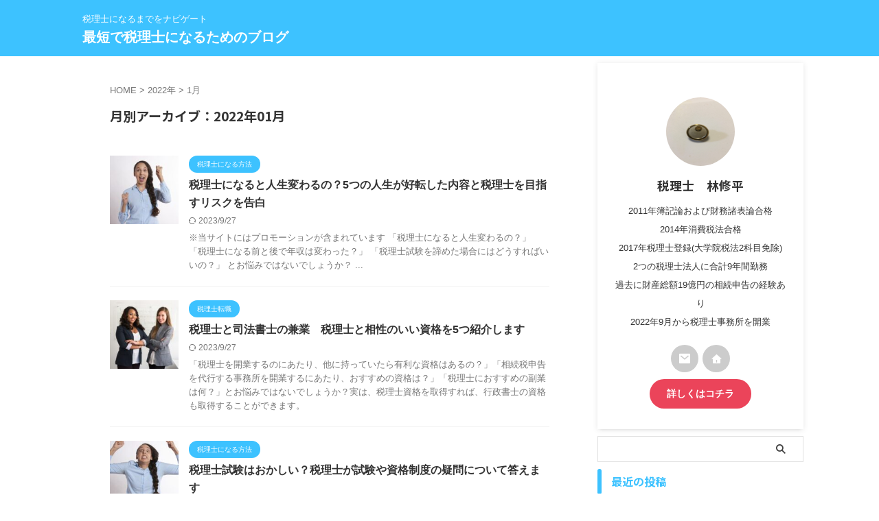

--- FILE ---
content_type: text/html; charset=UTF-8
request_url: https://zeirishinikki.com/2022/01/
body_size: 18072
content:
<!DOCTYPE html>
<!--[if lt IE 7]>
<html class="ie6" lang="ja"> <![endif]-->
<!--[if IE 7]>
<html class="i7" lang="ja"> <![endif]-->
<!--[if IE 8]>
<html class="ie" lang="ja"> <![endif]-->
<!--[if gt IE 8]><!-->
<html lang="ja" class="s-navi-search-overlay ">
	<!--<![endif]-->
	<head prefix="og: http://ogp.me/ns# fb: http://ogp.me/ns/fb# article: http://ogp.me/ns/article#">
		
	<!-- Global site tag (gtag.js) - Google Analytics -->
	<script async src="https://www.googletagmanager.com/gtag/js?id=G-EKKLJ99VGE"></script>
	<script>
	  window.dataLayer = window.dataLayer || [];
	  function gtag(){dataLayer.push(arguments);}
	  gtag('js', new Date());

	  gtag('config', 'G-EKKLJ99VGE');
	</script>
			<meta charset="UTF-8" >
		<meta name="viewport" content="width=device-width,initial-scale=1.0,user-scalable=no,viewport-fit=cover">
		<meta name="format-detection" content="telephone=no" >
		<meta name="referrer" content="no-referrer-when-downgrade"/>

					<meta name="robots" content="noindex,follow">
		
		<link rel="alternate" type="application/rss+xml" title="最短で税理士になるためのブログ RSS Feed" href="https://zeirishinikki.com/feed/" />
		<link rel="pingback" href="https://zeirishinikki.com/xmlrpc.php" >
		<!--[if lt IE 9]>
		<script src="https://zeirishinikki.com/wp-content/themes/affinger/js/html5shiv.js"></script>
		<![endif]-->
				<meta name='robots' content='max-image-preview:large' />
<title>1月 - 2022 - 最短で税理士になるためのブログ</title>
<link rel='dns-prefetch' href='//www.google.com' />
<link rel='dns-prefetch' href='//ajax.googleapis.com' />
<link rel='dns-prefetch' href='//stats.wp.com' />
<link rel='preconnect' href='//c0.wp.com' />
<style id='wp-img-auto-sizes-contain-inline-css' type='text/css'>
img:is([sizes=auto i],[sizes^="auto," i]){contain-intrinsic-size:3000px 1500px}
/*# sourceURL=wp-img-auto-sizes-contain-inline-css */
</style>
<style id='wp-emoji-styles-inline-css' type='text/css'>

	img.wp-smiley, img.emoji {
		display: inline !important;
		border: none !important;
		box-shadow: none !important;
		height: 1em !important;
		width: 1em !important;
		margin: 0 0.07em !important;
		vertical-align: -0.1em !important;
		background: none !important;
		padding: 0 !important;
	}
/*# sourceURL=wp-emoji-styles-inline-css */
</style>
<style id='wp-block-library-inline-css' type='text/css'>
:root{--wp-block-synced-color:#7a00df;--wp-block-synced-color--rgb:122,0,223;--wp-bound-block-color:var(--wp-block-synced-color);--wp-editor-canvas-background:#ddd;--wp-admin-theme-color:#007cba;--wp-admin-theme-color--rgb:0,124,186;--wp-admin-theme-color-darker-10:#006ba1;--wp-admin-theme-color-darker-10--rgb:0,107,160.5;--wp-admin-theme-color-darker-20:#005a87;--wp-admin-theme-color-darker-20--rgb:0,90,135;--wp-admin-border-width-focus:2px}@media (min-resolution:192dpi){:root{--wp-admin-border-width-focus:1.5px}}.wp-element-button{cursor:pointer}:root .has-very-light-gray-background-color{background-color:#eee}:root .has-very-dark-gray-background-color{background-color:#313131}:root .has-very-light-gray-color{color:#eee}:root .has-very-dark-gray-color{color:#313131}:root .has-vivid-green-cyan-to-vivid-cyan-blue-gradient-background{background:linear-gradient(135deg,#00d084,#0693e3)}:root .has-purple-crush-gradient-background{background:linear-gradient(135deg,#34e2e4,#4721fb 50%,#ab1dfe)}:root .has-hazy-dawn-gradient-background{background:linear-gradient(135deg,#faaca8,#dad0ec)}:root .has-subdued-olive-gradient-background{background:linear-gradient(135deg,#fafae1,#67a671)}:root .has-atomic-cream-gradient-background{background:linear-gradient(135deg,#fdd79a,#004a59)}:root .has-nightshade-gradient-background{background:linear-gradient(135deg,#330968,#31cdcf)}:root .has-midnight-gradient-background{background:linear-gradient(135deg,#020381,#2874fc)}:root{--wp--preset--font-size--normal:16px;--wp--preset--font-size--huge:42px}.has-regular-font-size{font-size:1em}.has-larger-font-size{font-size:2.625em}.has-normal-font-size{font-size:var(--wp--preset--font-size--normal)}.has-huge-font-size{font-size:var(--wp--preset--font-size--huge)}.has-text-align-center{text-align:center}.has-text-align-left{text-align:left}.has-text-align-right{text-align:right}.has-fit-text{white-space:nowrap!important}#end-resizable-editor-section{display:none}.aligncenter{clear:both}.items-justified-left{justify-content:flex-start}.items-justified-center{justify-content:center}.items-justified-right{justify-content:flex-end}.items-justified-space-between{justify-content:space-between}.screen-reader-text{border:0;clip-path:inset(50%);height:1px;margin:-1px;overflow:hidden;padding:0;position:absolute;width:1px;word-wrap:normal!important}.screen-reader-text:focus{background-color:#ddd;clip-path:none;color:#444;display:block;font-size:1em;height:auto;left:5px;line-height:normal;padding:15px 23px 14px;text-decoration:none;top:5px;width:auto;z-index:100000}html :where(.has-border-color){border-style:solid}html :where([style*=border-top-color]){border-top-style:solid}html :where([style*=border-right-color]){border-right-style:solid}html :where([style*=border-bottom-color]){border-bottom-style:solid}html :where([style*=border-left-color]){border-left-style:solid}html :where([style*=border-width]){border-style:solid}html :where([style*=border-top-width]){border-top-style:solid}html :where([style*=border-right-width]){border-right-style:solid}html :where([style*=border-bottom-width]){border-bottom-style:solid}html :where([style*=border-left-width]){border-left-style:solid}html :where(img[class*=wp-image-]){height:auto;max-width:100%}:where(figure){margin:0 0 1em}html :where(.is-position-sticky){--wp-admin--admin-bar--position-offset:var(--wp-admin--admin-bar--height,0px)}@media screen and (max-width:600px){html :where(.is-position-sticky){--wp-admin--admin-bar--position-offset:0px}}

/*# sourceURL=wp-block-library-inline-css */
</style><style id='global-styles-inline-css' type='text/css'>
:root{--wp--preset--aspect-ratio--square: 1;--wp--preset--aspect-ratio--4-3: 4/3;--wp--preset--aspect-ratio--3-4: 3/4;--wp--preset--aspect-ratio--3-2: 3/2;--wp--preset--aspect-ratio--2-3: 2/3;--wp--preset--aspect-ratio--16-9: 16/9;--wp--preset--aspect-ratio--9-16: 9/16;--wp--preset--color--black: #000000;--wp--preset--color--cyan-bluish-gray: #abb8c3;--wp--preset--color--white: #ffffff;--wp--preset--color--pale-pink: #f78da7;--wp--preset--color--vivid-red: #cf2e2e;--wp--preset--color--luminous-vivid-orange: #ff6900;--wp--preset--color--luminous-vivid-amber: #fcb900;--wp--preset--color--light-green-cyan: #eefaff;--wp--preset--color--vivid-green-cyan: #00d084;--wp--preset--color--pale-cyan-blue: #8ed1fc;--wp--preset--color--vivid-cyan-blue: #0693e3;--wp--preset--color--vivid-purple: #9b51e0;--wp--preset--color--soft-red: #e92f3d;--wp--preset--color--light-grayish-red: #fdf0f2;--wp--preset--color--vivid-yellow: #ffc107;--wp--preset--color--very-pale-yellow: #fffde7;--wp--preset--color--very-light-gray: #fafafa;--wp--preset--color--very-dark-gray: #313131;--wp--preset--color--original-color-a: #dd9933;--wp--preset--color--original-color-b: #51c8ff;--wp--preset--color--original-color-c: #eefaff;--wp--preset--color--original-color-d: #ffffff;--wp--preset--gradient--vivid-cyan-blue-to-vivid-purple: linear-gradient(135deg,rgb(6,147,227) 0%,rgb(155,81,224) 100%);--wp--preset--gradient--light-green-cyan-to-vivid-green-cyan: linear-gradient(135deg,rgb(122,220,180) 0%,rgb(0,208,130) 100%);--wp--preset--gradient--luminous-vivid-amber-to-luminous-vivid-orange: linear-gradient(135deg,rgb(252,185,0) 0%,rgb(255,105,0) 100%);--wp--preset--gradient--luminous-vivid-orange-to-vivid-red: linear-gradient(135deg,rgb(255,105,0) 0%,rgb(207,46,46) 100%);--wp--preset--gradient--very-light-gray-to-cyan-bluish-gray: linear-gradient(135deg,rgb(238,238,238) 0%,rgb(169,184,195) 100%);--wp--preset--gradient--cool-to-warm-spectrum: linear-gradient(135deg,rgb(74,234,220) 0%,rgb(151,120,209) 20%,rgb(207,42,186) 40%,rgb(238,44,130) 60%,rgb(251,105,98) 80%,rgb(254,248,76) 100%);--wp--preset--gradient--blush-light-purple: linear-gradient(135deg,rgb(255,206,236) 0%,rgb(152,150,240) 100%);--wp--preset--gradient--blush-bordeaux: linear-gradient(135deg,rgb(254,205,165) 0%,rgb(254,45,45) 50%,rgb(107,0,62) 100%);--wp--preset--gradient--luminous-dusk: linear-gradient(135deg,rgb(255,203,112) 0%,rgb(199,81,192) 50%,rgb(65,88,208) 100%);--wp--preset--gradient--pale-ocean: linear-gradient(135deg,rgb(255,245,203) 0%,rgb(182,227,212) 50%,rgb(51,167,181) 100%);--wp--preset--gradient--electric-grass: linear-gradient(135deg,rgb(202,248,128) 0%,rgb(113,206,126) 100%);--wp--preset--gradient--midnight: linear-gradient(135deg,rgb(2,3,129) 0%,rgb(40,116,252) 100%);--wp--preset--font-size--small: .8em;--wp--preset--font-size--medium: 20px;--wp--preset--font-size--large: 1.5em;--wp--preset--font-size--x-large: 42px;--wp--preset--font-size--st-regular: 1em;--wp--preset--font-size--huge: 3em;--wp--preset--spacing--20: 0.44rem;--wp--preset--spacing--30: 0.67rem;--wp--preset--spacing--40: 1rem;--wp--preset--spacing--50: 1.5rem;--wp--preset--spacing--60: 2.25rem;--wp--preset--spacing--70: 3.38rem;--wp--preset--spacing--80: 5.06rem;--wp--preset--shadow--natural: 6px 6px 9px rgba(0, 0, 0, 0.2);--wp--preset--shadow--deep: 12px 12px 50px rgba(0, 0, 0, 0.4);--wp--preset--shadow--sharp: 6px 6px 0px rgba(0, 0, 0, 0.2);--wp--preset--shadow--outlined: 6px 6px 0px -3px rgb(255, 255, 255), 6px 6px rgb(0, 0, 0);--wp--preset--shadow--crisp: 6px 6px 0px rgb(0, 0, 0);}:where(.is-layout-flex){gap: 0.5em;}:where(.is-layout-grid){gap: 0.5em;}body .is-layout-flex{display: flex;}.is-layout-flex{flex-wrap: wrap;align-items: center;}.is-layout-flex > :is(*, div){margin: 0;}body .is-layout-grid{display: grid;}.is-layout-grid > :is(*, div){margin: 0;}:where(.wp-block-columns.is-layout-flex){gap: 2em;}:where(.wp-block-columns.is-layout-grid){gap: 2em;}:where(.wp-block-post-template.is-layout-flex){gap: 1.25em;}:where(.wp-block-post-template.is-layout-grid){gap: 1.25em;}.has-black-color{color: var(--wp--preset--color--black) !important;}.has-cyan-bluish-gray-color{color: var(--wp--preset--color--cyan-bluish-gray) !important;}.has-white-color{color: var(--wp--preset--color--white) !important;}.has-pale-pink-color{color: var(--wp--preset--color--pale-pink) !important;}.has-vivid-red-color{color: var(--wp--preset--color--vivid-red) !important;}.has-luminous-vivid-orange-color{color: var(--wp--preset--color--luminous-vivid-orange) !important;}.has-luminous-vivid-amber-color{color: var(--wp--preset--color--luminous-vivid-amber) !important;}.has-light-green-cyan-color{color: var(--wp--preset--color--light-green-cyan) !important;}.has-vivid-green-cyan-color{color: var(--wp--preset--color--vivid-green-cyan) !important;}.has-pale-cyan-blue-color{color: var(--wp--preset--color--pale-cyan-blue) !important;}.has-vivid-cyan-blue-color{color: var(--wp--preset--color--vivid-cyan-blue) !important;}.has-vivid-purple-color{color: var(--wp--preset--color--vivid-purple) !important;}.has-black-background-color{background-color: var(--wp--preset--color--black) !important;}.has-cyan-bluish-gray-background-color{background-color: var(--wp--preset--color--cyan-bluish-gray) !important;}.has-white-background-color{background-color: var(--wp--preset--color--white) !important;}.has-pale-pink-background-color{background-color: var(--wp--preset--color--pale-pink) !important;}.has-vivid-red-background-color{background-color: var(--wp--preset--color--vivid-red) !important;}.has-luminous-vivid-orange-background-color{background-color: var(--wp--preset--color--luminous-vivid-orange) !important;}.has-luminous-vivid-amber-background-color{background-color: var(--wp--preset--color--luminous-vivid-amber) !important;}.has-light-green-cyan-background-color{background-color: var(--wp--preset--color--light-green-cyan) !important;}.has-vivid-green-cyan-background-color{background-color: var(--wp--preset--color--vivid-green-cyan) !important;}.has-pale-cyan-blue-background-color{background-color: var(--wp--preset--color--pale-cyan-blue) !important;}.has-vivid-cyan-blue-background-color{background-color: var(--wp--preset--color--vivid-cyan-blue) !important;}.has-vivid-purple-background-color{background-color: var(--wp--preset--color--vivid-purple) !important;}.has-black-border-color{border-color: var(--wp--preset--color--black) !important;}.has-cyan-bluish-gray-border-color{border-color: var(--wp--preset--color--cyan-bluish-gray) !important;}.has-white-border-color{border-color: var(--wp--preset--color--white) !important;}.has-pale-pink-border-color{border-color: var(--wp--preset--color--pale-pink) !important;}.has-vivid-red-border-color{border-color: var(--wp--preset--color--vivid-red) !important;}.has-luminous-vivid-orange-border-color{border-color: var(--wp--preset--color--luminous-vivid-orange) !important;}.has-luminous-vivid-amber-border-color{border-color: var(--wp--preset--color--luminous-vivid-amber) !important;}.has-light-green-cyan-border-color{border-color: var(--wp--preset--color--light-green-cyan) !important;}.has-vivid-green-cyan-border-color{border-color: var(--wp--preset--color--vivid-green-cyan) !important;}.has-pale-cyan-blue-border-color{border-color: var(--wp--preset--color--pale-cyan-blue) !important;}.has-vivid-cyan-blue-border-color{border-color: var(--wp--preset--color--vivid-cyan-blue) !important;}.has-vivid-purple-border-color{border-color: var(--wp--preset--color--vivid-purple) !important;}.has-vivid-cyan-blue-to-vivid-purple-gradient-background{background: var(--wp--preset--gradient--vivid-cyan-blue-to-vivid-purple) !important;}.has-light-green-cyan-to-vivid-green-cyan-gradient-background{background: var(--wp--preset--gradient--light-green-cyan-to-vivid-green-cyan) !important;}.has-luminous-vivid-amber-to-luminous-vivid-orange-gradient-background{background: var(--wp--preset--gradient--luminous-vivid-amber-to-luminous-vivid-orange) !important;}.has-luminous-vivid-orange-to-vivid-red-gradient-background{background: var(--wp--preset--gradient--luminous-vivid-orange-to-vivid-red) !important;}.has-very-light-gray-to-cyan-bluish-gray-gradient-background{background: var(--wp--preset--gradient--very-light-gray-to-cyan-bluish-gray) !important;}.has-cool-to-warm-spectrum-gradient-background{background: var(--wp--preset--gradient--cool-to-warm-spectrum) !important;}.has-blush-light-purple-gradient-background{background: var(--wp--preset--gradient--blush-light-purple) !important;}.has-blush-bordeaux-gradient-background{background: var(--wp--preset--gradient--blush-bordeaux) !important;}.has-luminous-dusk-gradient-background{background: var(--wp--preset--gradient--luminous-dusk) !important;}.has-pale-ocean-gradient-background{background: var(--wp--preset--gradient--pale-ocean) !important;}.has-electric-grass-gradient-background{background: var(--wp--preset--gradient--electric-grass) !important;}.has-midnight-gradient-background{background: var(--wp--preset--gradient--midnight) !important;}.has-small-font-size{font-size: var(--wp--preset--font-size--small) !important;}.has-medium-font-size{font-size: var(--wp--preset--font-size--medium) !important;}.has-large-font-size{font-size: var(--wp--preset--font-size--large) !important;}.has-x-large-font-size{font-size: var(--wp--preset--font-size--x-large) !important;}
/*# sourceURL=global-styles-inline-css */
</style>

<style id='classic-theme-styles-inline-css' type='text/css'>
/*! This file is auto-generated */
.wp-block-button__link{color:#fff;background-color:#32373c;border-radius:9999px;box-shadow:none;text-decoration:none;padding:calc(.667em + 2px) calc(1.333em + 2px);font-size:1.125em}.wp-block-file__button{background:#32373c;color:#fff;text-decoration:none}
/*# sourceURL=/wp-includes/css/classic-themes.min.css */
</style>
<link rel='stylesheet' id='contact-form-7-css' href='https://zeirishinikki.com/wp-content/plugins/contact-form-7/includes/css/styles.css?ver=6.1.4' type='text/css' media='all' />
<link rel='stylesheet' id='normalize-css' href='https://zeirishinikki.com/wp-content/themes/affinger/css/normalize.css?ver=1.5.9' type='text/css' media='all' />
<link rel='stylesheet' id='st_svg-css' href='https://zeirishinikki.com/wp-content/themes/affinger/st_svg/style.css?ver=6.9' type='text/css' media='all' />
<link rel='stylesheet' id='slick-css' href='https://zeirishinikki.com/wp-content/themes/affinger/vendor/slick/slick.css?ver=1.8.0' type='text/css' media='all' />
<link rel='stylesheet' id='slick-theme-css' href='https://zeirishinikki.com/wp-content/themes/affinger/vendor/slick/slick-theme.css?ver=1.8.0' type='text/css' media='all' />
<link rel='stylesheet' id='fonts-googleapis-notosansjp-css' href='//fonts.googleapis.com/css?family=Noto+Sans+JP%3A400%2C700&#038;display=swap&#038;subset=japanese&#038;ver=6.9' type='text/css' media='all' />
<link rel='stylesheet' id='style-css' href='https://zeirishinikki.com/wp-content/themes/affinger/style.css?ver=6.9' type='text/css' media='all' />
<link rel='stylesheet' id='child-style-css' href='https://zeirishinikki.com/wp-content/themes/affinger-child/style.css?ver=6.9' type='text/css' media='all' />
<link rel='stylesheet' id='single-css' href='https://zeirishinikki.com/wp-content/themes/affinger/st-rankcss.php' type='text/css' media='all' />
<link rel='stylesheet' id='aurora-heatmap-css' href='https://zeirishinikki.com/wp-content/plugins/aurora-heatmap/style.css?ver=1.7.1' type='text/css' media='all' />
<link rel='stylesheet' id='st-themecss-css' href='https://zeirishinikki.com/wp-content/themes/affinger/st-themecss-loader.php?ver=6.9' type='text/css' media='all' />
<script type="text/javascript" src="//ajax.googleapis.com/ajax/libs/jquery/1.11.3/jquery.min.js?ver=1.11.3" id="jquery-js"></script>
<script type="text/javascript" id="aurora-heatmap-js-extra">
/* <![CDATA[ */
var aurora_heatmap = {"_mode":"reporter","ajax_url":"https://zeirishinikki.com/wp-admin/admin-ajax.php","action":"aurora_heatmap","reports":"click_pc,click_mobile","debug":"0","ajax_delay_time":"3000","ajax_interval":"10","ajax_bulk":null};
//# sourceURL=aurora-heatmap-js-extra
/* ]]> */
</script>
<script type="text/javascript" src="https://zeirishinikki.com/wp-content/plugins/aurora-heatmap/js/aurora-heatmap.min.js?ver=1.7.1" id="aurora-heatmap-js"></script>
<link rel="https://api.w.org/" href="https://zeirishinikki.com/wp-json/" />	<style>img#wpstats{display:none}</style>
		<meta name="robots" content="noindex, follow" />
<meta name="google-site-verification" content="Z3QnEuo0EvOxLBWggb-YobXplgzzWM6cCKHE6ZmGQqQ" />
		
<!-- OGP -->

<meta property="og:type" content="website">
<meta property="og:title" content="最短で税理士になるためのブログ">
<meta property="og:url" content="https://zeirishinikki.com">
<meta property="og:description" content="税理士になるまでをナビゲート">
<meta property="og:site_name" content="最短で税理士になるためのブログ">
<meta property="og:image" content="https://zeirishinikki.com/wp-content/themes/affinger/images/no-img.png">


<!-- /OGP -->
		


<script>
	(function (window, document, $, undefined) {
		'use strict';

		var SlideBox = (function () {
			/**
			 * @param $element
			 *
			 * @constructor
			 */
			function SlideBox($element) {
				this._$element = $element;
			}

			SlideBox.prototype.$content = function () {
				return this._$element.find('[data-st-slidebox-content]');
			};

			SlideBox.prototype.$toggle = function () {
				return this._$element.find('[data-st-slidebox-toggle]');
			};

			SlideBox.prototype.$icon = function () {
				return this._$element.find('[data-st-slidebox-icon]');
			};

			SlideBox.prototype.$text = function () {
				return this._$element.find('[data-st-slidebox-text]');
			};

			SlideBox.prototype.is_expanded = function () {
				return !!(this._$element.filter('[data-st-slidebox-expanded="true"]').length);
			};

			SlideBox.prototype.expand = function () {
				var self = this;

				this.$content().slideDown()
					.promise()
					.then(function () {
						var $icon = self.$icon();
						var $text = self.$text();

						$icon.removeClass($icon.attr('data-st-slidebox-icon-collapsed'))
							.addClass($icon.attr('data-st-slidebox-icon-expanded'))

						$text.text($text.attr('data-st-slidebox-text-expanded'))

						self._$element.removeClass('is-collapsed')
							.addClass('is-expanded');

						self._$element.attr('data-st-slidebox-expanded', 'true');
					});
			};

			SlideBox.prototype.collapse = function () {
				var self = this;

				this.$content().slideUp()
					.promise()
					.then(function () {
						var $icon = self.$icon();
						var $text = self.$text();

						$icon.removeClass($icon.attr('data-st-slidebox-icon-expanded'))
							.addClass($icon.attr('data-st-slidebox-icon-collapsed'))

						$text.text($text.attr('data-st-slidebox-text-collapsed'))

						self._$element.removeClass('is-expanded')
							.addClass('is-collapsed');

						self._$element.attr('data-st-slidebox-expanded', 'false');
					});
			};

			SlideBox.prototype.toggle = function () {
				if (this.is_expanded()) {
					this.collapse();
				} else {
					this.expand();
				}
			};

			SlideBox.prototype.add_event_listeners = function () {
				var self = this;

				this.$toggle().on('click', function (event) {
					self.toggle();
				});
			};

			SlideBox.prototype.initialize = function () {
				this.add_event_listeners();
			};

			return SlideBox;
		}());

		function on_ready() {
			var slideBoxes = [];

			$('[data-st-slidebox]').each(function () {
				var $element = $(this);
				var slideBox = new SlideBox($element);

				slideBoxes.push(slideBox);

				slideBox.initialize();
			});

			return slideBoxes;
		}

		$(on_ready);
	}(window, window.document, jQuery));
</script>

	<script>
		(function (window, document, $, undefined) {
			'use strict';

			$(function(){
			$('.post h2:not([class^="is-style-st-heading-custom-"]):not([class*=" is-style-st-heading-custom-"]):not(.st-css-no2) , .h2modoki').wrapInner('<span class="st-dash-design"></span>');
			})
		}(window, window.document, jQuery));
	</script>
<script>
	(function (window, document, $, undefined) {
		'use strict';

		$(function(){
		  $('#st-tab-menu li').on('click', function(){
			if($(this).not('active')){
			  $(this).addClass('active').siblings('li').removeClass('active');
			  var index = $('#st-tab-menu li').index(this);
			  $('#st-tab-menu + #st-tab-box div').eq(index).addClass('active').siblings('div').removeClass('active');
			}
		  });
		});
	}(window, window.document, jQuery));
</script>

<script>
	(function (window, document, $, undefined) {
		'use strict';

		$(function(){
			/* 第一階層のみの目次にクラスを挿入 */
			$("#toc_container:not(:has(ul ul))").addClass("only-toc");
			/* アコーディオンメニュー内のカテゴリーにクラス追加 */
			$(".st-ac-box ul:has(.cat-item)").each(function(){
				$(this).addClass("st-ac-cat");
			});
		});
	}(window, window.document, jQuery));
</script>

<script>
	(function (window, document, $, undefined) {
		'use strict';

		$(function(){
									$('.st-star').parent('.rankh4').css('padding-bottom','5px'); // スターがある場合のランキング見出し調整
		});
	}(window, window.document, jQuery));
</script>



	<script>
		(function (window, document, $, undefined) {
			'use strict';

			$(function() {
				$('.is-style-st-paragraph-kaiwa').wrapInner('<span class="st-paragraph-kaiwa-text">');
			});
		}(window, window.document, jQuery));
	</script>

	<script>
		(function (window, document, $, undefined) {
			'use strict';

			$(function() {
				$('.is-style-st-paragraph-kaiwa-b').wrapInner('<span class="st-paragraph-kaiwa-text">');
			});
		}(window, window.document, jQuery));
	</script>

<script>
	/* Gutenbergスタイルを調整 */
	(function (window, document, $, undefined) {
		'use strict';

		$(function() {
			$( '[class^="is-style-st-paragraph-"],[class*=" is-style-st-paragraph-"]' ).wrapInner( '<span class="st-noflex"></span>' );
		});
	}(window, window.document, jQuery));
</script>



			</head>
	<body class="archive date wp-theme-affinger wp-child-theme-affinger-child not-front-page" >
				<div id="st-ami">
				<div id="wrapper" class="" ontouchstart="">
				<div id="wrapper-in">

					

<header id="">
	<div id="header-full">
		<div id="headbox-bg">
			<div id="headbox">

					<nav id="s-navi" class="pcnone" data-st-nav data-st-nav-type="normal">
		<dl class="acordion is-active" data-st-nav-primary>
			<dt class="trigger">
				<p class="acordion_button"><span class="op op-menu"><i class="st-fa st-svg-menu"></i></span></p>

				
									<div id="st-mobile-logo"></div>
				
				<!-- 追加メニュー -->
				
				<!-- 追加メニュー2 -->
				
			</dt>

			<dd class="acordion_tree">
				<div class="acordion_tree_content">

					
					<div class="menu-%e3%82%b9%e3%83%9e%e3%83%9b%e3%82%b9%e3%83%a9%e3%82%a4%e3%83%89%e3%83%a1%e3%83%8b%e3%83%a5%e3%83%bc-container"><ul id="menu-%e3%82%b9%e3%83%9e%e3%83%9b%e3%82%b9%e3%83%a9%e3%82%a4%e3%83%89%e3%83%a1%e3%83%8b%e3%83%a5%e3%83%bc" class="menu"><li id="menu-item-21956" class="menu-item menu-item-type-taxonomy menu-item-object-category menu-item-21956"><a href="https://zeirishinikki.com/category/tax-accountant-job-change/"><span class="menu-item-label">税理士転職</span></a></li>
<li id="menu-item-21957" class="menu-item menu-item-type-taxonomy menu-item-object-category menu-item-21957"><a href="https://zeirishinikki.com/category/how-to-become-a-tax-accountant/"><span class="menu-item-label">税理士になる方法</span></a></li>
<li id="menu-item-21958" class="menu-item menu-item-type-taxonomy menu-item-object-category menu-item-21958"><a href="https://zeirishinikki.com/category/how-to-study/"><span class="menu-item-label">簿財勉強方法</span></a></li>
<li id="menu-item-21959" class="menu-item menu-item-type-taxonomy menu-item-object-category menu-item-21959"><a href="https://zeirishinikki.com/category/materials/"><span class="menu-item-label">資格教材</span></a></li>
<li id="menu-item-21960" class="menu-item menu-item-type-taxonomy menu-item-object-category menu-item-21960"><a href="https://zeirishinikki.com/category/course-selection/"><span class="menu-item-label">税法科目の選択</span></a></li>
</ul></div>
					<div class="clear"></div>

					
				</div>
			</dd>

					</dl>

					</nav>

									<div id="header-l">
						
						<div id="st-text-logo">
							
    
		
			<!-- キャプション -->
			
				          		 	 <p class="descr sitenametop">
           		     	税理士になるまでをナビゲート           			 </p>
				
			
			<!-- ロゴ又はブログ名 -->
			          		  <p class="sitename"><a href="https://zeirishinikki.com/">
              		                  		    最短で税理士になるためのブログ               		           		  </a></p>
        				<!-- ロゴ又はブログ名ここまで -->

		
	
						</div>
					</div><!-- /#header-l -->
				
				<div id="header-r" class="smanone">
					
				</div><!-- /#header-r -->

			</div><!-- /#headbox -->
		</div><!-- /#headbox-bg clearfix -->

		
		
		
		
			

			<div id="gazou-wide">
												<div id="st-headerbox">
						<div id="st-header">
						</div>
					</div>
									</div>
		
	</div><!-- #header-full -->

	





</header>

					<div id="content-w">

						
						

<div id="content" class="clearfix">
	<div id="contentInner">
		<main >
			<article>
				<!--ぱんくず -->
									<div id="breadcrumb">
					<ol>
						<li><a href="https://zeirishinikki.com"><span>HOME</span></a> >  </li>

													<li><a href="https://zeirishinikki.com/2022/">2022年</a> > </li>
							<li>1月</li>
											</ol>
					</div>
								<!--/ ぱんくず -->
				<!--ループ開始-->
				<div class="post">
					<h1 class="entry-title">
													月別アーカイブ：2022年01月											</h1>
				</div><!-- /post -->
				<aside>
					<div class="kanren ">
			
		<dl class="clearfix">
			<dt><a href="https://zeirishinikki.com/life/">
											<img width="150" height="150" src="https://zeirishinikki.com/wp-content/uploads/2022/03/excited-gf6b15874e_640-150x150.jpg" class="attachment-st_thumb150 size-st_thumb150 wp-post-image" alt="" decoding="async" srcset="https://zeirishinikki.com/wp-content/uploads/2022/03/excited-gf6b15874e_640-150x150.jpg 150w, https://zeirishinikki.com/wp-content/uploads/2022/03/excited-gf6b15874e_640-100x100.jpg 100w" sizes="(max-width: 150px) 100vw, 150px" />									</a></dt>
			<dd>
				
	
	<p class="st-catgroup itiran-category">
		<a href="https://zeirishinikki.com/category/how-to-become-a-tax-accountant/" title="View all posts in 税理士になる方法" rel="category tag"><span class="catname st-catid4">税理士になる方法</span></a>	</p>
				<h3><a href="https://zeirishinikki.com/life/">
						税理士になると人生変わるの？5つの人生が好転した内容と税理士を目指すリスクを告白					</a></h3>

					<div class="blog_info">
		<p>
							<i class="st-fa st-svg-refresh"></i>2023/9/27										&nbsp;<span class="pcone">
										</span>
					</p>
	</div>

					<div class="st-excerpt smanone">
		<p>※当サイトにはプロモーションが含まれています 「税理士になると人生変わるの？」 「税理士になる前と後で年収は変わった？」 「税理士試験を諦めた場合にはどうすればいいの？」 とお悩みではないでしょうか？ ... </p>
	</div>

				
			</dd>
		</dl>
			
		<dl class="clearfix">
			<dt><a href="https://zeirishinikki.com/side-business/">
											<img width="150" height="150" src="https://zeirishinikki.com/wp-content/uploads/2022/01/christina-wocintechchat-com-swi1DGRCshQ-unsplash-150x150.jpg" class="attachment-st_thumb150 size-st_thumb150 wp-post-image" alt="" decoding="async" srcset="https://zeirishinikki.com/wp-content/uploads/2022/01/christina-wocintechchat-com-swi1DGRCshQ-unsplash-150x150.jpg 150w, https://zeirishinikki.com/wp-content/uploads/2022/01/christina-wocintechchat-com-swi1DGRCshQ-unsplash-100x100.jpg 100w" sizes="(max-width: 150px) 100vw, 150px" />									</a></dt>
			<dd>
				
	
	<p class="st-catgroup itiran-category">
		<a href="https://zeirishinikki.com/category/tax-accountant-job-change/" title="View all posts in 税理士転職" rel="category tag"><span class="catname st-catid9">税理士転職</span></a>	</p>
				<h3><a href="https://zeirishinikki.com/side-business/">
						税理士と司法書士の兼業　税理士と相性のいい資格を5つ紹介します					</a></h3>

					<div class="blog_info">
		<p>
							<i class="st-fa st-svg-refresh"></i>2023/9/27										&nbsp;<span class="pcone">
										</span>
					</p>
	</div>

					<div class="st-excerpt smanone">
		<p>「税理士を開業するのにあたり、他に持っていたら有利な資格はあるの？」「相続税申告を代行する事務所を開業するにあたり、おすすめの資格は？」「税理士におすすめの副業は何？」とお悩みではないでしょうか？実は、税理士資格を取得すれば、行政書士の資格も取得することができます。</p>
	</div>

				
			</dd>
		</dl>
			
		<dl class="clearfix">
			<dt><a href="https://zeirishinikki.com/strange/">
											<img width="150" height="150" src="https://zeirishinikki.com/wp-content/uploads/2022/01/crazy-g485c35708_640-150x150.jpg" class="attachment-st_thumb150 size-st_thumb150 wp-post-image" alt="" decoding="async" srcset="https://zeirishinikki.com/wp-content/uploads/2022/01/crazy-g485c35708_640-150x150.jpg 150w, https://zeirishinikki.com/wp-content/uploads/2022/01/crazy-g485c35708_640-100x100.jpg 100w" sizes="(max-width: 150px) 100vw, 150px" />									</a></dt>
			<dd>
				
	
	<p class="st-catgroup itiran-category">
		<a href="https://zeirishinikki.com/category/how-to-become-a-tax-accountant/" title="View all posts in 税理士になる方法" rel="category tag"><span class="catname st-catid4">税理士になる方法</span></a>	</p>
				<h3><a href="https://zeirishinikki.com/strange/">
						税理士試験はおかしい？税理士が試験や資格制度の疑問について答えます					</a></h3>

					<div class="blog_info">
		<p>
							<i class="st-fa st-svg-refresh"></i>2023/9/27										&nbsp;<span class="pcone">
										</span>
					</p>
	</div>

					<div class="st-excerpt smanone">
		<p>「税理士試験の試験日はどうして平日なの？」「税理士試験の合格率は毎年一定のなのはなぜ？」「公認会計士試験に合格したら税理士資格も取得できる制度はおかしいのでは？」とお悩みではないでしょうか？実は、公認会計士の監査の仕事は、税務相談や税務申告とは全く異なりますので、公認会計士が税理士登録するときには、税務を一から勉強するケースが多いです。</p>
	</div>

				
			</dd>
		</dl>
			
		<dl class="clearfix">
			<dt><a href="https://zeirishinikki.com/pr/">
											<img width="150" height="150" src="https://zeirishinikki.com/wp-content/uploads/2022/01/business-g5498cb326_640-150x150.jpg" class="attachment-st_thumb150 size-st_thumb150 wp-post-image" alt="" decoding="async" srcset="https://zeirishinikki.com/wp-content/uploads/2022/01/business-g5498cb326_640-150x150.jpg 150w, https://zeirishinikki.com/wp-content/uploads/2022/01/business-g5498cb326_640-100x100.jpg 100w" sizes="(max-width: 150px) 100vw, 150px" />									</a></dt>
			<dd>
				
	
	<p class="st-catgroup itiran-category">
		<a href="https://zeirishinikki.com/category/tax-accountant-job-change/" title="View all posts in 税理士転職" rel="category tag"><span class="catname st-catid9">税理士転職</span></a>	</p>
				<h3><a href="https://zeirishinikki.com/pr/">
						税理士事務所の自己PRは何を書けばいいの？アピールポイントを税理士が解説					</a></h3>

					<div class="blog_info">
		<p>
							<i class="st-fa st-svg-refresh"></i>2023/9/27										&nbsp;<span class="pcone">
										</span>
					</p>
	</div>

					<div class="st-excerpt smanone">
		<p>「会計事務所に入社したいけど職歴がなく未経験のため自己PRは何を書けばいいの？」「職務経験は、接客業だけど、会計事務所の自己PRは何を書けばいいの？」「実際に自己PRの文章を見てみたい」とお悩みではないでしょうか？実は、接客業での経験は、会計事務所ではとても重要です。</p>
	</div>

				
			</dd>
		</dl>
			
		<dl class="clearfix">
			<dt><a href="https://zeirishinikki.com/interview/">
											<img width="150" height="150" src="https://zeirishinikki.com/wp-content/uploads/2022/01/amy-hirschi-W7aXY5F2pBo-unsplash-150x150.jpg" class="attachment-st_thumb150 size-st_thumb150 wp-post-image" alt="" decoding="async" srcset="https://zeirishinikki.com/wp-content/uploads/2022/01/amy-hirschi-W7aXY5F2pBo-unsplash-150x150.jpg 150w, https://zeirishinikki.com/wp-content/uploads/2022/01/amy-hirschi-W7aXY5F2pBo-unsplash-100x100.jpg 100w" sizes="(max-width: 150px) 100vw, 150px" />									</a></dt>
			<dd>
				
	
	<p class="st-catgroup itiran-category">
		<a href="https://zeirishinikki.com/category/tax-accountant-job-change/" title="View all posts in 税理士転職" rel="category tag"><span class="catname st-catid9">税理士転職</span></a>	</p>
				<h3><a href="https://zeirishinikki.com/interview/">
						会計事務所の筆記試験・適性検査はどんな問題が出題されるの？2社の税理士法人に合格した税理士が解説					</a></h3>

					<div class="blog_info">
		<p>
							<i class="st-fa st-svg-refresh"></i>2023/9/27										&nbsp;<span class="pcone">
										</span>
					</p>
	</div>

					<div class="st-excerpt smanone">
		<p>「普通の会社の採用面接と会計事務所の採用面接とでは質問内容は変わるの？」「会計事務所でも筆記試験はあるの？」「会計事務所の呼び名は『御社』か『御事務所』かどっち？」とお悩みではないでしょうか？会計事務所の呼び名は「御事務所」が正しいですが、「御社」でもおかしいと思われることはないです。</p>
	</div>

				
			</dd>
		</dl>
			
		<dl class="clearfix">
			<dt><a href="https://zeirishinikki.com/power-harassment/">
											<img width="150" height="150" src="https://zeirishinikki.com/wp-content/uploads/2022/01/fear-gc930627f9_640-150x150.jpg" class="attachment-st_thumb150 size-st_thumb150 wp-post-image" alt="" decoding="async" srcset="https://zeirishinikki.com/wp-content/uploads/2022/01/fear-gc930627f9_640-150x150.jpg 150w, https://zeirishinikki.com/wp-content/uploads/2022/01/fear-gc930627f9_640-100x100.jpg 100w" sizes="(max-width: 150px) 100vw, 150px" />									</a></dt>
			<dd>
				
	
	<p class="st-catgroup itiran-category">
		<a href="https://zeirishinikki.com/category/tax-accountant-job-change/" title="View all posts in 税理士転職" rel="category tag"><span class="catname st-catid9">税理士転職</span></a>	</p>
				<h3><a href="https://zeirishinikki.com/power-harassment/">
						会計事務所の所長からパワハラを受けた場合は？実際にパワハラを受けた税理士が3つの対策を伝えます					</a></h3>

					<div class="blog_info">
		<p>
							<i class="st-fa st-svg-refresh"></i>2023/9/27										&nbsp;<span class="pcone">
										</span>
					</p>
	</div>

					<div class="st-excerpt smanone">
		<p>「会計事務所でパワハラを受けているけど対処方法はあるの？」「従業員の多い税理士法人でもパワハラはあるの？」とお悩みではないでしょうか？パワハラを受けている場合は、早急に逃げることが一番です。</p>
	</div>

				
			</dd>
		</dl>
			
		<dl class="clearfix">
			<dt><a href="https://zeirishinikki.com/accounting/">
											<img width="150" height="150" src="https://zeirishinikki.com/wp-content/uploads/2022/01/secretary-g8401c67e0_640-150x150.jpg" class="attachment-st_thumb150 size-st_thumb150 wp-post-image" alt="" decoding="async" srcset="https://zeirishinikki.com/wp-content/uploads/2022/01/secretary-g8401c67e0_640-150x150.jpg 150w, https://zeirishinikki.com/wp-content/uploads/2022/01/secretary-g8401c67e0_640-100x100.jpg 100w" sizes="(max-width: 150px) 100vw, 150px" />									</a></dt>
			<dd>
				
	
	<p class="st-catgroup itiran-category">
		<a href="https://zeirishinikki.com/category/tax-accountant-job-change/" title="View all posts in 税理士転職" rel="category tag"><span class="catname st-catid9">税理士転職</span></a>	</p>
				<h3><a href="https://zeirishinikki.com/accounting/">
						経理から税理士法人へ転職するために必要な資格は？私が取得した資格・科目合格を3つ紹介します。					</a></h3>

					<div class="blog_info">
		<p>
							<i class="st-fa st-svg-refresh"></i>2023/9/27										&nbsp;<span class="pcone">
										</span>
					</p>
	</div>

					<div class="st-excerpt smanone">
		<p>「一般企業の経理職から税理士事務所へ転職を考えているけど、採用されるためには何をするべき？」「一般企業の経理職と税理士事務所の具体的な仕事内容の違いは？」「 簿記2級があれば、未経験でも一般企業の経理職から税理士事務所へ転職できるの ？」とお悩みではないでしょうか？私は経理職での実務経験は、税理士事務所でも当然に生かすことができます。</p>
	</div>

				
			</dd>
		</dl>
	</div>
						<div class="st-pagelink">
		<div class="st-pagelink-in">
				</div>
	</div>
				</aside>
			</article>
		</main>
	</div>
	<!-- /#contentInner -->
	

	
			<div id="side">
			<aside>
									<div class="side-topad">
													<div id="authorst_widget-2" class="side-widgets widget_authorst_widget"><div class="st-author-box st-author-master">

<div class="st-author-profile">
		<div class="st-author-profile-avatar">
								<img src="https://zeirishinikki.com/wp-content/uploads/2021/07/58ce064861265d7749662eac878bd4fc-scaled.jpg" alt="" width="150px" height="150px">
			</div>

	<div class="post st-author-profile-content">
		<p class="st-author-nickname">税理士　林修平</p>
		<p class="st-author-description">2011年簿記論および財務諸表論合格<br>2014年消費税法合格<br>2017年税理士登録(大学院税法2科目免除)<br>2つの税理士法人に合計9年間勤務<br>過去に財産総額19億円の相続申告の経験あり<br>2022年9月から税理士事務所を開業</p>
		<div class="sns">
			<ul class="profile-sns clearfix">

				
				
				
				
				
				
									<li class="author-form"><a rel="nofollow" href="19790615" target="_blank" title="formurl"><i class="st-fa st-svg-envelope" aria-hidden="true"></i></a></li>
				
									<li class="author-homepage"><a rel="nofollow" href="https://zeirishinikki.com" target="_blank" title="home"><i class="st-fa st-svg-home" aria-hidden="true"></i></a></li>
				
			</ul>
		</div>
					<div class="rankstlink-r2">
				<p class="no-reflection"><a href="https://zeirishinikki.com/profile/">詳しくはコチラ</a></p>
			</div>
			</div>
</div>
</div></div><div id="search-2" class="side-widgets widget_search"><div id="search" class="search-custom-d">
	<form method="get" id="searchform" action="https://zeirishinikki.com/">
		<label class="hidden" for="s">
					</label>
		<input type="text" placeholder="" value="" name="s" id="s" />
		<input type="submit" value="&#xf002;" class="st-fa" id="searchsubmit" />
	</form>
</div>
<!-- /stinger -->
</div>
		<div id="recent-posts-2" class="side-widgets widget_recent_entries">
		<p class="st-widgets-title"><span>最近の投稿</span></p>
		<ul>
											<li>
					<a href="https://zeirishinikki.com/5ch/">スタディング税理士講座についての5ｃｈまとめ　結論として合格することは可能です。</a>
									</li>
											<li>
					<a href="https://zeirishinikki.com/coupon2/">スタディング税理士講座について割引を受ける方法は？クーポン・キャンペーンを使って最安値で受講する方法をお伝えします</a>
									</li>
											<li>
					<a href="https://zeirishinikki.com/youcan/">ユーキャン税理士講座の合格率は？安くて合格実績のある通信講座2社を税理士が紹介</a>
									</li>
											<li>
					<a href="https://zeirishinikki.com/booklet/">スタディング税理士講座で冊子は必要なの？購入すべき理由とデメリットを税理士が解説します+無料登録の方法</a>
									</li>
											<li>
					<a href="https://zeirishinikki.com/tac-crear-compare/">【税理士】TACかクレアールどっちの講座を受講した方がいいの？税理士が徹底比較します</a>
									</li>
					</ul>

		</div>											</div>
				
									<div class="kanren ">
							
			<dl class="clearfix">
				<dt><a href="https://zeirishinikki.com/5ch/">
													<img width="150" height="150" src="https://zeirishinikki.com/wp-content/uploads/2022/01/bulletin-board-g02cd7e1cc_640-150x150.jpg" class="attachment-st_thumb150 size-st_thumb150 wp-post-image" alt="" decoding="async" srcset="https://zeirishinikki.com/wp-content/uploads/2022/01/bulletin-board-g02cd7e1cc_640-150x150.jpg 150w, https://zeirishinikki.com/wp-content/uploads/2022/01/bulletin-board-g02cd7e1cc_640-100x100.jpg 100w" sizes="(max-width: 150px) 100vw, 150px" />											</a></dt>
				<dd>
					
	
	<p class="st-catgroup itiran-category">
		<a href="https://zeirishinikki.com/category/materials/" title="View all posts in 資格教材" rel="category tag"><span class="catname st-catid3">資格教材</span></a>	</p>
					<h5 class="kanren-t"><a href="https://zeirishinikki.com/5ch/">スタディング税理士講座についての5ｃｈまとめ　結論として合格することは可能です。</a></h5>
						<div class="blog_info">
		<p>
							<i class="st-fa st-svg-refresh"></i>2026/1/2					</p>
	</div>
					
					
				</dd>
			</dl>
					
			<dl class="clearfix">
				<dt><a href="https://zeirishinikki.com/coupon2/">
													<img width="150" height="150" src="https://zeirishinikki.com/wp-content/uploads/2022/09/coupon-ge4973fd14_640-150x150.jpg" class="attachment-st_thumb150 size-st_thumb150 wp-post-image" alt="" decoding="async" srcset="https://zeirishinikki.com/wp-content/uploads/2022/09/coupon-ge4973fd14_640-150x150.jpg 150w, https://zeirishinikki.com/wp-content/uploads/2022/09/coupon-ge4973fd14_640-100x100.jpg 100w" sizes="(max-width: 150px) 100vw, 150px" />											</a></dt>
				<dd>
					
	
	<p class="st-catgroup itiran-category">
		<a href="https://zeirishinikki.com/category/materials/" title="View all posts in 資格教材" rel="category tag"><span class="catname st-catid3">資格教材</span></a>	</p>
					<h5 class="kanren-t"><a href="https://zeirishinikki.com/coupon2/">スタディング税理士講座について割引を受ける方法は？クーポン・キャンペーンを使って最安値で受講する方法をお伝えします</a></h5>
						<div class="blog_info">
		<p>
							<i class="st-fa st-svg-refresh"></i>2026/1/2					</p>
	</div>
					
					
				</dd>
			</dl>
					
			<dl class="clearfix">
				<dt><a href="https://zeirishinikki.com/youcan/">
													<img width="150" height="150" src="https://zeirishinikki.com/wp-content/uploads/2022/08/motivation-g711c74f55_640-150x150.jpg" class="attachment-st_thumb150 size-st_thumb150 wp-post-image" alt="" decoding="async" srcset="https://zeirishinikki.com/wp-content/uploads/2022/08/motivation-g711c74f55_640-150x150.jpg 150w, https://zeirishinikki.com/wp-content/uploads/2022/08/motivation-g711c74f55_640-100x100.jpg 100w" sizes="(max-width: 150px) 100vw, 150px" />											</a></dt>
				<dd>
					
	
	<p class="st-catgroup itiran-category">
		<a href="https://zeirishinikki.com/category/materials/" title="View all posts in 資格教材" rel="category tag"><span class="catname st-catid3">資格教材</span></a>	</p>
					<h5 class="kanren-t"><a href="https://zeirishinikki.com/youcan/">ユーキャン税理士講座の合格率は？安くて合格実績のある通信講座2社を税理士が紹介</a></h5>
						<div class="blog_info">
		<p>
							<i class="st-fa st-svg-refresh"></i>2026/1/2					</p>
	</div>
					
					
				</dd>
			</dl>
					
			<dl class="clearfix">
				<dt><a href="https://zeirishinikki.com/booklet/">
													<img width="150" height="100" src="https://zeirishinikki.com/wp-content/uploads/2021/06/thought-catalog-PeRNNIGmoNU-unsplash.jpg" class="attachment-st_thumb150 size-st_thumb150 wp-post-image" alt="" decoding="async" srcset="https://zeirishinikki.com/wp-content/uploads/2021/06/thought-catalog-PeRNNIGmoNU-unsplash.jpg 640w, https://zeirishinikki.com/wp-content/uploads/2021/06/thought-catalog-PeRNNIGmoNU-unsplash-300x200.jpg 300w" sizes="(max-width: 150px) 100vw, 150px" />											</a></dt>
				<dd>
					
	
	<p class="st-catgroup itiran-category">
		<a href="https://zeirishinikki.com/category/materials/" title="View all posts in 資格教材" rel="category tag"><span class="catname st-catid3">資格教材</span></a>	</p>
					<h5 class="kanren-t"><a href="https://zeirishinikki.com/booklet/">スタディング税理士講座で冊子は必要なの？購入すべき理由とデメリットを税理士が解説します+無料登録の方法</a></h5>
						<div class="blog_info">
		<p>
							<i class="st-fa st-svg-refresh"></i>2026/1/2					</p>
	</div>
					
					
				</dd>
			</dl>
					
			<dl class="clearfix">
				<dt><a href="https://zeirishinikki.com/tac-crear-compare/">
													<img width="150" height="150" src="https://zeirishinikki.com/wp-content/uploads/2022/08/compare-g05f04b1bd_640-150x150.jpg" class="attachment-st_thumb150 size-st_thumb150 wp-post-image" alt="" decoding="async" srcset="https://zeirishinikki.com/wp-content/uploads/2022/08/compare-g05f04b1bd_640-150x150.jpg 150w, https://zeirishinikki.com/wp-content/uploads/2022/08/compare-g05f04b1bd_640-100x100.jpg 100w" sizes="(max-width: 150px) 100vw, 150px" />											</a></dt>
				<dd>
					
	
	<p class="st-catgroup itiran-category">
		<a href="https://zeirishinikki.com/category/materials/" title="View all posts in 資格教材" rel="category tag"><span class="catname st-catid3">資格教材</span></a>	</p>
					<h5 class="kanren-t"><a href="https://zeirishinikki.com/tac-crear-compare/">【税理士】TACかクレアールどっちの講座を受講した方がいいの？税理士が徹底比較します</a></h5>
						<div class="blog_info">
		<p>
							<i class="st-fa st-svg-refresh"></i>2023/9/27					</p>
	</div>
					
					
				</dd>
			</dl>
					</div>
				
									<div id="mybox">
													<div id="archives-2" class="side-widgets widget_archive"><p class="st-widgets-title"><span>アーカイブ</span></p>
			<ul>
					<li><a href='https://zeirishinikki.com/2023/05/'>2023年5月</a></li>
	<li><a href='https://zeirishinikki.com/2022/09/'>2022年9月</a></li>
	<li><a href='https://zeirishinikki.com/2022/08/'>2022年8月</a></li>
	<li><a href='https://zeirishinikki.com/2022/07/'>2022年7月</a></li>
	<li><a href='https://zeirishinikki.com/2022/05/'>2022年5月</a></li>
	<li><a href='https://zeirishinikki.com/2022/04/'>2022年4月</a></li>
	<li><a href='https://zeirishinikki.com/2022/03/'>2022年3月</a></li>
	<li><a href='https://zeirishinikki.com/2022/01/' aria-current="page">2022年1月</a></li>
	<li><a href='https://zeirishinikki.com/2021/12/'>2021年12月</a></li>
	<li><a href='https://zeirishinikki.com/2021/11/'>2021年11月</a></li>
	<li><a href='https://zeirishinikki.com/2021/08/'>2021年8月</a></li>
	<li><a href='https://zeirishinikki.com/2021/07/'>2021年7月</a></li>
	<li><a href='https://zeirishinikki.com/2021/06/'>2021年6月</a></li>
			</ul>

			</div><div id="categories-2" class="side-widgets widget_categories"><p class="st-widgets-title"><span>カテゴリー</span></p>
			<ul>
					<li class="cat-item cat-item-6"><a href="https://zeirishinikki.com/category/course-selection/" ><span class="cat-item-label">税法科目の選択</span></a>
</li>
	<li class="cat-item cat-item-4"><a href="https://zeirishinikki.com/category/how-to-become-a-tax-accountant/" ><span class="cat-item-label">税理士になる方法</span></a>
</li>
	<li class="cat-item cat-item-9"><a href="https://zeirishinikki.com/category/tax-accountant-job-change/" ><span class="cat-item-label">税理士転職</span></a>
</li>
	<li class="cat-item cat-item-5"><a href="https://zeirishinikki.com/category/how-to-study/" ><span class="cat-item-label">簿財勉強方法</span></a>
</li>
	<li class="cat-item cat-item-3"><a href="https://zeirishinikki.com/category/materials/" ><span class="cat-item-label">資格教材</span></a>
</li>
			</ul>

			</div>											</div>
				
				<div id="scrollad">
					<div class="kanren pop-box ">
<p class="p-entry-t"><span class="p-entry">人気記事</span></p>
    
            <dl class="clearfix">
                <dt class="poprank"><a href="https://zeirishinikki.com/bokironnidokugakudegoukakushita/">
                                                   <img width="150" height="100" src="https://zeirishinikki.com/wp-content/uploads/2021/07/euro-870757_640.jpg" class="attachment-st_thumb150 size-st_thumb150 wp-post-image" alt="" decoding="async" srcset="https://zeirishinikki.com/wp-content/uploads/2021/07/euro-870757_640.jpg 640w, https://zeirishinikki.com/wp-content/uploads/2021/07/euro-870757_640-300x200.jpg 300w" sizes="(max-width: 150px) 100vw, 150px" />                                            </a><span class="poprank-no">1</span></dt>
                <dd>
                    <h5 class="popular-t"><a href="https://zeirishinikki.com/bokironnidokugakudegoukakushita/">
                            簿記論　４カ月で独学合格した３つの勉強方法+使用した教材を公開                        </a></h5>

					
	<div class="smanone st-excerpt">
		<p>「簿記論を合格したい、でも資格学校の授業料が高いので独学で支出をできるだけ少なくして合格したい」と思います。その場合、勉強の仕方や教材の選び方をどうしたらいいかわからないですよね。</p>
	</div>

                </dd>
            </dl>

    		
            <dl class="clearfix">
                <dt class="poprank"><a href="https://zeirishinikki.com/zeirishimezasunenrei/">
                                                   <img width="150" height="113" src="https://zeirishinikki.com/wp-content/uploads/2021/08/martin-reisch-y6fTK4k2J6c-unsplash.jpg" class="attachment-st_thumb150 size-st_thumb150 wp-post-image" alt="" decoding="async" srcset="https://zeirishinikki.com/wp-content/uploads/2021/08/martin-reisch-y6fTK4k2J6c-unsplash.jpg 640w, https://zeirishinikki.com/wp-content/uploads/2021/08/martin-reisch-y6fTK4k2J6c-unsplash-300x225.jpg 300w" sizes="(max-width: 150px) 100vw, 150px" />                                            </a><span class="poprank-no">2</span></dt>
                <dd>
                    <h5 class="popular-t"><a href="https://zeirishinikki.com/zeirishimezasunenrei/">
                            税理士を目指す年齢はいくつが限界？40代税理士の私が解説します                        </a></h5>

					
	<div class="smanone st-excerpt">
		<p>「税理士を目指す年齢はいくつが限界？」「30代や40代、50代でも税理士を目指せるの？」「税理士試験は合格するまでに何年かかる？」と思いますよね。実は40代以上の方でも5科目合格者はいます。</p>
	</div>

                </dd>
            </dl>

    		
            <dl class="clearfix">
                <dt class="poprank"><a href="https://zeirishinikki.com/compare/">
                                                   <img width="150" height="150" src="https://zeirishinikki.com/wp-content/uploads/2021/07/scale-g83c456d92_640-150x150.jpg" class="attachment-st_thumb150 size-st_thumb150 wp-post-image" alt="" decoding="async" srcset="https://zeirishinikki.com/wp-content/uploads/2021/07/scale-g83c456d92_640-150x150.jpg 150w, https://zeirishinikki.com/wp-content/uploads/2021/07/scale-g83c456d92_640-100x100.jpg 100w" sizes="(max-width: 150px) 100vw, 150px" />                                            </a><span class="poprank-no">3</span></dt>
                <dd>
                    <h5 class="popular-t"><a href="https://zeirishinikki.com/compare/">
                            【税理士講座】クレアールとスタディングとではどっちを選べばいいの？どちらも受講した税理士が徹底比較します                        </a></h5>

					
	<div class="smanone st-excerpt">
		<p>※当サイトにはプロモーションが含まれています 「クレアールとスタディングは同じWEB通信講座専用だけどどっちを受講した方がいいの？」 「同じ通信講座なのに何でスタディングは圧倒的な低価格(大手資格学校 ... </p>
	</div>

                </dd>
            </dl>

    		
            <dl class="clearfix">
                <dt class="poprank"><a href="https://zeirishinikki.com/studying/">
                                                   <img width="150" height="150" src="https://zeirishinikki.com/wp-content/uploads/2022/01/study-gfc46e6c47_640-150x150.jpg" class="attachment-st_thumb150 size-st_thumb150 wp-post-image" alt="" decoding="async" srcset="https://zeirishinikki.com/wp-content/uploads/2022/01/study-gfc46e6c47_640-150x150.jpg 150w, https://zeirishinikki.com/wp-content/uploads/2022/01/study-gfc46e6c47_640-100x100.jpg 100w" sizes="(max-width: 150px) 100vw, 150px" />                                            </a><span class="poprank-no">4</span></dt>
                <dd>
                    <h5 class="popular-t"><a href="https://zeirishinikki.com/studying/">
                            スタディング税理士講座の口コミ・評判は？実際に受講した税理士が告白します                        </a></h5>

					
	<div class="smanone st-excerpt">
		<p>※当サイトにはプロモーションが含まれています 「スタディングって受講料が極端に安いけど、実際に税理士試験に合格している人はいるの？」と疑問に思いますよね。 実は、税理士試験の合格者のうち5％はスタディ ... </p>
	</div>

                </dd>
            </dl>

    		
            <dl class="clearfix">
                <dt class="poprank"><a href="https://zeirishinikki.com/zeirishiken-zaimusyohyouron/">
                                                   <img width="150" height="100" src="https://zeirishinikki.com/wp-content/uploads/2021/07/firmbee-com-gcsNOsPEXfs-unsplash-1.jpg" class="attachment-st_thumb150 size-st_thumb150 wp-post-image" alt="" decoding="async" srcset="https://zeirishinikki.com/wp-content/uploads/2021/07/firmbee-com-gcsNOsPEXfs-unsplash-1.jpg 640w, https://zeirishinikki.com/wp-content/uploads/2021/07/firmbee-com-gcsNOsPEXfs-unsplash-1-300x199.jpg 300w" sizes="(max-width: 150px) 100vw, 150px" />                                            </a><span class="poprank-no">5</span></dt>
                <dd>
                    <h5 class="popular-t"><a href="https://zeirishinikki.com/zeirishiken-zaimusyohyouron/">
                            財務諸表論　4カ月で【独学】合格した独学勉強方法 +教材公開　                        </a></h5>

					
	<div class="smanone st-excerpt">
		<p>※当サイトにはプロモーションが含まれています 「財務諸表論に合格したい、でも大手の資格学校は、授業料が高額で払えない」 「社会人だから通学してる時間がもったいない」 「でも独学の場合、勉強の仕方がわか ... </p>
	</div>

                </dd>
            </dl>

    		</div>
					<!--ここにgoogleアドセンスコードを貼ると規約違反になるので注意して下さい-->

																				</div>
			</aside>
		</div>
		<!-- /#side -->
	

	
	</div>
<!--/#content -->
</div><!-- /contentw -->



<footer>
	<div id="footer">
		<div id="footer-wrapper">
			<div id="footer-in">
				<div class="footermenubox clearfix "><ul id="menu-%e3%82%b0%e3%83%ad%e3%83%bc%e3%83%90%e3%83%ab%e3%83%8a%e3%83%93%e3%82%b2%e3%83%bc%e3%82%b7%e3%83%a7%e3%83%b3%e3%80%80%e3%83%95%e3%83%83%e3%82%bf%e3%83%bc" class="footermenust"><li id="menu-item-260" class="menu-item menu-item-type-post_type menu-item-object-page menu-item-260"><a href="https://zeirishinikki.com/uneisyajyouhou/">運営者情報</a></li>
<li id="menu-item-261" class="menu-item menu-item-type-post_type menu-item-object-page menu-item-261"><a href="https://zeirishinikki.com/privacypolicy/">プライバシーポリシー</a></li>
<li id="menu-item-22191" class="menu-item menu-item-type-post_type menu-item-object-page menu-item-22191"><a href="https://zeirishinikki.com/%e3%81%8a%e5%95%8f%e3%81%84%e5%90%88%e3%82%8f%e3%81%9b-2/">お問い合わせ</a></li>
</ul></div>
									<div id="st-footer-logo-wrapper">
						<!-- フッターのメインコンテンツ -->

	<div id="st-text-logo">

		
							<p class="footer-description st-text-logo-top">
					<a href="https://zeirishinikki.com/">税理士になるまでをナビゲート</a>
				</p>
			
			<h3 class="footerlogo st-text-logo-bottom">
				<!-- ロゴ又はブログ名 -->
									<a href="https://zeirishinikki.com/">
				
											最短で税理士になるためのブログ					
									</a>
							</h3>

		
	</div>


	<div class="st-footer-tel">
		
	</div>
					</div>
				
				<p class="copyr"><small>&copy; 2026 最短で税理士になるためのブログ</small></p>			</div>
		</div><!-- /#footer-wrapper -->
	</div><!-- /#footer -->
</footer>
</div>
<!-- /#wrapperin -->
</div>
<!-- /#wrapper -->
</div><!-- /#st-ami -->
<script type="speculationrules">
{"prefetch":[{"source":"document","where":{"and":[{"href_matches":"/*"},{"not":{"href_matches":["/wp-*.php","/wp-admin/*","/wp-content/uploads/*","/wp-content/*","/wp-content/plugins/*","/wp-content/themes/affinger-child/*","/wp-content/themes/affinger/*","/*\\?(.+)"]}},{"not":{"selector_matches":"a[rel~=\"nofollow\"]"}},{"not":{"selector_matches":".no-prefetch, .no-prefetch a"}}]},"eagerness":"conservative"}]}
</script>
<script>

</script><script type="text/javascript" src="https://c0.wp.com/c/6.9/wp-includes/js/dist/hooks.min.js" id="wp-hooks-js"></script>
<script type="text/javascript" src="https://c0.wp.com/c/6.9/wp-includes/js/dist/i18n.min.js" id="wp-i18n-js"></script>
<script type="text/javascript" id="wp-i18n-js-after">
/* <![CDATA[ */
wp.i18n.setLocaleData( { 'text direction\u0004ltr': [ 'ltr' ] } );
//# sourceURL=wp-i18n-js-after
/* ]]> */
</script>
<script type="text/javascript" src="https://zeirishinikki.com/wp-content/plugins/contact-form-7/includes/swv/js/index.js?ver=6.1.4" id="swv-js"></script>
<script type="text/javascript" id="contact-form-7-js-translations">
/* <![CDATA[ */
( function( domain, translations ) {
	var localeData = translations.locale_data[ domain ] || translations.locale_data.messages;
	localeData[""].domain = domain;
	wp.i18n.setLocaleData( localeData, domain );
} )( "contact-form-7", {"translation-revision-date":"2025-11-30 08:12:23+0000","generator":"GlotPress\/4.0.3","domain":"messages","locale_data":{"messages":{"":{"domain":"messages","plural-forms":"nplurals=1; plural=0;","lang":"ja_JP"},"This contact form is placed in the wrong place.":["\u3053\u306e\u30b3\u30f3\u30bf\u30af\u30c8\u30d5\u30a9\u30fc\u30e0\u306f\u9593\u9055\u3063\u305f\u4f4d\u7f6e\u306b\u7f6e\u304b\u308c\u3066\u3044\u307e\u3059\u3002"],"Error:":["\u30a8\u30e9\u30fc:"]}},"comment":{"reference":"includes\/js\/index.js"}} );
//# sourceURL=contact-form-7-js-translations
/* ]]> */
</script>
<script type="text/javascript" id="contact-form-7-js-before">
/* <![CDATA[ */
var wpcf7 = {
    "api": {
        "root": "https:\/\/zeirishinikki.com\/wp-json\/",
        "namespace": "contact-form-7\/v1"
    }
};
//# sourceURL=contact-form-7-js-before
/* ]]> */
</script>
<script type="text/javascript" src="https://zeirishinikki.com/wp-content/plugins/contact-form-7/includes/js/index.js?ver=6.1.4" id="contact-form-7-js"></script>
<script type="text/javascript" id="google-invisible-recaptcha-js-before">
/* <![CDATA[ */
var renderInvisibleReCaptcha = function() {

    for (var i = 0; i < document.forms.length; ++i) {
        var form = document.forms[i];
        var holder = form.querySelector('.inv-recaptcha-holder');

        if (null === holder) continue;
		holder.innerHTML = '';

         (function(frm){
			var cf7SubmitElm = frm.querySelector('.wpcf7-submit');
            var holderId = grecaptcha.render(holder,{
                'sitekey': '6Ld2LCsbAAAAAA9N9UL1Mu586ShxOqDCpPAwPhLQ', 'size': 'invisible', 'badge' : 'inline',
                'callback' : function (recaptchaToken) {
					if((null !== cf7SubmitElm) && (typeof jQuery != 'undefined')){jQuery(frm).submit();grecaptcha.reset(holderId);return;}
					 HTMLFormElement.prototype.submit.call(frm);
                },
                'expired-callback' : function(){grecaptcha.reset(holderId);}
            });

			if(null !== cf7SubmitElm && (typeof jQuery != 'undefined') ){
				jQuery(cf7SubmitElm).off('click').on('click', function(clickEvt){
					clickEvt.preventDefault();
					grecaptcha.execute(holderId);
				});
			}
			else
			{
				frm.onsubmit = function (evt){evt.preventDefault();grecaptcha.execute(holderId);};
			}


        })(form);
    }
};

//# sourceURL=google-invisible-recaptcha-js-before
/* ]]> */
</script>
<script type="text/javascript" async defer src="https://www.google.com/recaptcha/api.js?onload=renderInvisibleReCaptcha&amp;render=explicit" id="google-invisible-recaptcha-js"></script>
<script type="text/javascript" src="https://zeirishinikki.com/wp-content/plugins/ad-invalid-click-protector/assets/js/js.cookie.min.js?ver=3.0.0" id="js-cookie-js"></script>
<script type="text/javascript" src="https://zeirishinikki.com/wp-content/plugins/ad-invalid-click-protector/assets/js/jquery.iframetracker.min.js?ver=2.1.0" id="js-iframe-tracker-js"></script>
<script type="text/javascript" id="aicp-js-extra">
/* <![CDATA[ */
var AICP = {"ajaxurl":"https://zeirishinikki.com/wp-admin/admin-ajax.php","nonce":"75032445e9","ip":"18.188.15.92","clickLimit":"3","clickCounterCookieExp":"3","banDuration":"7","countryBlockCheck":"No","banCountryList":""};
//# sourceURL=aicp-js-extra
/* ]]> */
</script>
<script type="text/javascript" src="https://zeirishinikki.com/wp-content/plugins/ad-invalid-click-protector/assets/js/aicp.min.js?ver=1.0" id="aicp-js"></script>
<script type="text/javascript" src="https://zeirishinikki.com/wp-content/themes/affinger/vendor/slick/slick.js?ver=1.5.9" id="slick-js"></script>
<script type="text/javascript" id="base-js-extra">
/* <![CDATA[ */
var ST = {"ajax_url":"https://zeirishinikki.com/wp-admin/admin-ajax.php","expand_accordion_menu":"","sidemenu_accordion":"","is_mobile":""};
//# sourceURL=base-js-extra
/* ]]> */
</script>
<script type="text/javascript" src="https://zeirishinikki.com/wp-content/themes/affinger/js/base.js?ver=6.9" id="base-js"></script>
<script type="text/javascript" src="https://zeirishinikki.com/wp-content/themes/affinger/js/scroll.js?ver=6.9" id="scroll-js"></script>
<script type="text/javascript" src="https://zeirishinikki.com/wp-content/themes/affinger/js/st-copy-text.js?ver=6.9" id="st-copy-text-js"></script>
<script type="text/javascript" id="jetpack-stats-js-before">
/* <![CDATA[ */
_stq = window._stq || [];
_stq.push([ "view", {"v":"ext","blog":"198541201","post":"0","tz":"9","srv":"zeirishinikki.com","arch_date":"2022/01","arch_results":"7","j":"1:15.4"} ]);
_stq.push([ "clickTrackerInit", "198541201", "0" ]);
//# sourceURL=jetpack-stats-js-before
/* ]]> */
</script>
<script type="text/javascript" src="https://stats.wp.com/e-202605.js" id="jetpack-stats-js" defer="defer" data-wp-strategy="defer"></script>
<script id="wp-emoji-settings" type="application/json">
{"baseUrl":"https://s.w.org/images/core/emoji/17.0.2/72x72/","ext":".png","svgUrl":"https://s.w.org/images/core/emoji/17.0.2/svg/","svgExt":".svg","source":{"concatemoji":"https://zeirishinikki.com/wp-includes/js/wp-emoji-release.min.js?ver=6.9"}}
</script>
<script type="module">
/* <![CDATA[ */
/*! This file is auto-generated */
const a=JSON.parse(document.getElementById("wp-emoji-settings").textContent),o=(window._wpemojiSettings=a,"wpEmojiSettingsSupports"),s=["flag","emoji"];function i(e){try{var t={supportTests:e,timestamp:(new Date).valueOf()};sessionStorage.setItem(o,JSON.stringify(t))}catch(e){}}function c(e,t,n){e.clearRect(0,0,e.canvas.width,e.canvas.height),e.fillText(t,0,0);t=new Uint32Array(e.getImageData(0,0,e.canvas.width,e.canvas.height).data);e.clearRect(0,0,e.canvas.width,e.canvas.height),e.fillText(n,0,0);const a=new Uint32Array(e.getImageData(0,0,e.canvas.width,e.canvas.height).data);return t.every((e,t)=>e===a[t])}function p(e,t){e.clearRect(0,0,e.canvas.width,e.canvas.height),e.fillText(t,0,0);var n=e.getImageData(16,16,1,1);for(let e=0;e<n.data.length;e++)if(0!==n.data[e])return!1;return!0}function u(e,t,n,a){switch(t){case"flag":return n(e,"\ud83c\udff3\ufe0f\u200d\u26a7\ufe0f","\ud83c\udff3\ufe0f\u200b\u26a7\ufe0f")?!1:!n(e,"\ud83c\udde8\ud83c\uddf6","\ud83c\udde8\u200b\ud83c\uddf6")&&!n(e,"\ud83c\udff4\udb40\udc67\udb40\udc62\udb40\udc65\udb40\udc6e\udb40\udc67\udb40\udc7f","\ud83c\udff4\u200b\udb40\udc67\u200b\udb40\udc62\u200b\udb40\udc65\u200b\udb40\udc6e\u200b\udb40\udc67\u200b\udb40\udc7f");case"emoji":return!a(e,"\ud83e\u1fac8")}return!1}function f(e,t,n,a){let r;const o=(r="undefined"!=typeof WorkerGlobalScope&&self instanceof WorkerGlobalScope?new OffscreenCanvas(300,150):document.createElement("canvas")).getContext("2d",{willReadFrequently:!0}),s=(o.textBaseline="top",o.font="600 32px Arial",{});return e.forEach(e=>{s[e]=t(o,e,n,a)}),s}function r(e){var t=document.createElement("script");t.src=e,t.defer=!0,document.head.appendChild(t)}a.supports={everything:!0,everythingExceptFlag:!0},new Promise(t=>{let n=function(){try{var e=JSON.parse(sessionStorage.getItem(o));if("object"==typeof e&&"number"==typeof e.timestamp&&(new Date).valueOf()<e.timestamp+604800&&"object"==typeof e.supportTests)return e.supportTests}catch(e){}return null}();if(!n){if("undefined"!=typeof Worker&&"undefined"!=typeof OffscreenCanvas&&"undefined"!=typeof URL&&URL.createObjectURL&&"undefined"!=typeof Blob)try{var e="postMessage("+f.toString()+"("+[JSON.stringify(s),u.toString(),c.toString(),p.toString()].join(",")+"));",a=new Blob([e],{type:"text/javascript"});const r=new Worker(URL.createObjectURL(a),{name:"wpTestEmojiSupports"});return void(r.onmessage=e=>{i(n=e.data),r.terminate(),t(n)})}catch(e){}i(n=f(s,u,c,p))}t(n)}).then(e=>{for(const n in e)a.supports[n]=e[n],a.supports.everything=a.supports.everything&&a.supports[n],"flag"!==n&&(a.supports.everythingExceptFlag=a.supports.everythingExceptFlag&&a.supports[n]);var t;a.supports.everythingExceptFlag=a.supports.everythingExceptFlag&&!a.supports.flag,a.supports.everything||((t=a.source||{}).concatemoji?r(t.concatemoji):t.wpemoji&&t.twemoji&&(r(t.twemoji),r(t.wpemoji)))});
//# sourceURL=https://zeirishinikki.com/wp-includes/js/wp-emoji-loader.min.js
/* ]]> */
</script>
					<div id="page-top"><a href="#wrapper" class="st-fa st-svg-angle-up"></a></div>
		</body></html>
